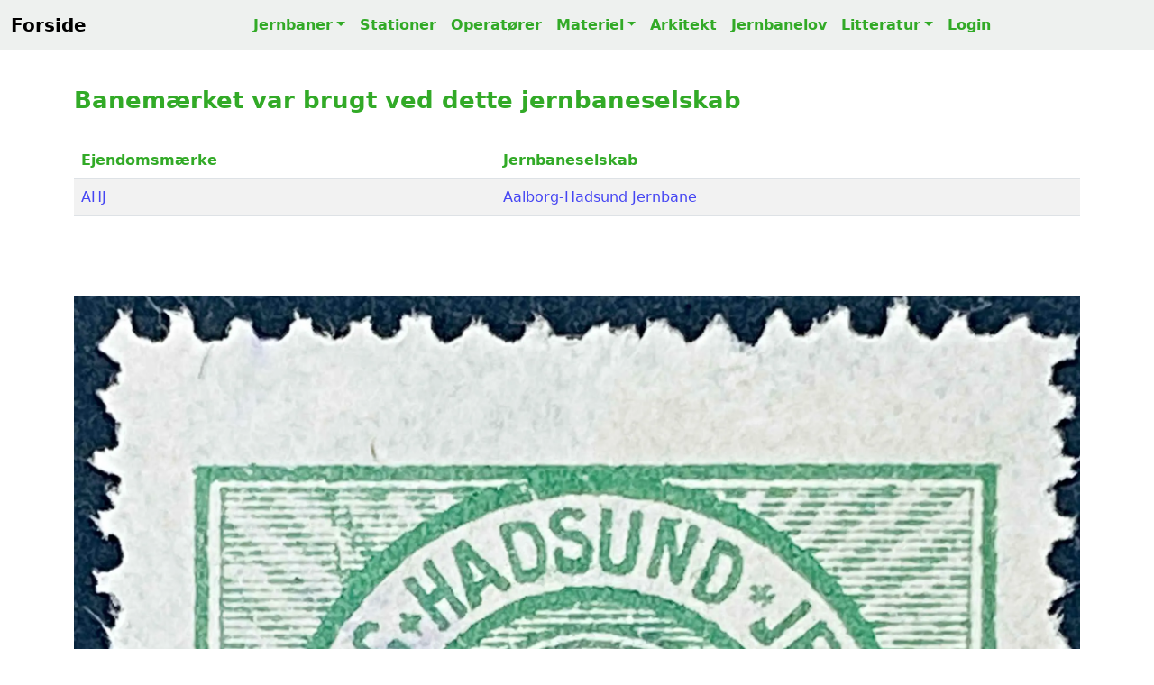

--- FILE ---
content_type: text/html; charset=UTF-8
request_url: https://danskejernbaner.dk/vis.banemaerke.php?BANEMAERKE_BILLEDE_ID=1000595&content=Banem%C3%A6rke-fra-Aalborg-Hadsund-Jernbane-AHJ-AHJ-5-Provisorium-(overtryk)-25-%C3%98re-sort-bogtryk-p%C3%A5-10-%C3%98re-Gr%C3%B8n-banem%C3%A6rket-er-stemplet
body_size: 3394
content:
<!DOCTYPE HTML><html lang='da'><head><title>Banemærke AHJ 5 - Provisorium (overtryk) 25 Øre sort bogtryk på 10 Øre - Grøn - banemærket er stemplet.</title><link rel='canonical' href='https://danskejernbaner.dk/vis.banemaerke.php?BANEMAERKE_BILLEDE_ID=1000595'><link rel='icon' href='./icon/favicon.svg'><meta name='robots' content='index, follow'><meta name='viewport' content='width=device-width, initial-scale=1'><meta name='format-detection' content='telephone=no'><meta name='description' content='Banemærke AHJ 5 - Provisorium (overtryk) 25 Øre sort bogtryk på 10 Øre - Grøn - banemærket er stemplet.'><meta charset='UTF-8'><meta name='author' CONTENT='danskejernbaner.dk'><meta name='keywords' CONTENT='Banemærke AHJ 5 - Provisorium (overtryk) 25 Øre sort bogtryk på 10 Øre - Grøn - banemærket er stemplet., jernbaner, stationer, materiel, dansk jernbanehistorie, danske stationer, Danish Stations, stations, Danish railroad, Danish railway history, Dänische Eisenbahnen, Dänische Eisenbahngeschichte, Dänische Bahnhöfe, danska järnvägar, dansk järnvägshistoria, 丹麥鐵路歷史, デンマークの鉄道の歴史, История датской железной дороги'><meta property='og:title' content='Banemærke AHJ 5 - Provisorium (overtryk) 25 Øre sort bogtryk på 10 Øre - Grøn - banemærket er stemplet.'><meta property='og:site_name' content='danskejernbaner.dk'><meta property='og:locale' content='Da_DK'><meta property='og:description' content='Banemærke AHJ 5 - Provisorium (overtryk) 25 Øre sort bogtryk på 10 Øre - Grøn - banemærket er stemplet.'><meta property='og:url' content='https://danskejernbaner.dk/vis.banemaerke.php?BANEMAERKE_BILLEDE_ID=1000595'><meta property='og:image' content='https://danskejernbaner.dk/banemaerke/1000595.webp'><meta property='og:type' content='website'><meta property='twitter:card' content='summary_large_image'><meta property='twitter:site' content='@danskejernbaner.dk'><meta property='twitter:title' content='Banemærke AHJ 5 - Provisorium (overtryk) 25 Øre sort bogtryk på 10 Øre - Grøn - banemærket er stemplet.'><meta property='twitter:description' content='Banemærke AHJ 5 - Provisorium (overtryk) 25 Øre sort bogtryk på 10 Øre - Grøn - banemærket er stemplet.'><meta property='twitter:image' content='https://danskejernbaner.dk/banemaerke/1000595.webp'><link href='./css/bootstrap.5.3.3.min.css' rel='stylesheet'><link href='./css/danskejernbaner.26.css' rel='stylesheet'><link href='https://cdnjs.cloudflare.com/ajax/libs/font-awesome/5.15.4/css/all.min.css' rel='stylesheet'><script async src='https://www.googletagmanager.com/gtag/js?id=G-GTF93R9ZB6'></script><script> window.dataLayer = window.dataLayer || []; function gtag(){dataLayer.push(arguments);} gtag('js', new Date()); gtag('config', 'G-GTF93R9ZB6');</script></head><div class='container'><nav class='navbar navbar-expand-lg DKJ-lightgray fixed-top navbar-light bg-light rounded-0'><div class='container-fluid'><a class='navbar-brand' href='index.php' title='Tilbage til forsiden'><b>Forside</b></a><button class='navbar-toggler' type='button' data-bs-toggle='collapse' data-bs-target='#NavbarsDanskejernbaner' aria-controls='NavbarsDanskejernbaner' aria-expanded='false' aria-label='Toggle navigation'><span class='navbar-toggler-icon'></span></button><div class='navbar-collapse collapse justify-content-md-center' id='NavbarsDanskejernbaner'><ul class='navbar-nav'><li class='nav-item dropdown'><a class='nav-link DKJ-font-green dropdown-toggle' data-bs-toggle='dropdown' aria-expanded='false' href='vis.bane.oversigt.php' title='Oversigt over alle danske jernbaner'>Jernbaner</a><ul class='dropdown-menu'><li><a class='dropdown-item DKJ-font-green' href='vis.bane.oversigt.php' title='Oversigt over Alle Danske Jernbaner'>Alle Jernbaner</a></li><li><a class='dropdown-item DKJ-font-green' href='vis.bane_region.oversigt.php' title='Oversigt over alle jerbaner i Danmark opdelt på regionerne'>Jernbaner pr. region</a></li><li><a class='dropdown-item DKJ-font-green' href='vis.aktivebaner.oversigt.php' title='Oversigt over Aktive Danske Jernbaner'>Aktive Jernbaner</a></li><li><a class='dropdown-item DKJ-font-green' href='vis.nedlagtebaner.oversigt.php' title='Oversigt over Nedlagte Danske Jernbaner'>Nedlagte Jernbaner</a></li><li><a class='dropdown-item DKJ-font-green' href='vis.ikke_anlagtebaner.oversigt.php' title='Oversigt over Ikke Anlagte Danske Jernbaner'>Ikke anlagte Jernbaner</a></li><li class='dropdown-divider-menu'></li><li><a class='dropdown-item DKJ-font-green' href='vis.s-bane.oversigt.php' title='Oversigt over Danske S-Baner'>S-Baner</a></li><li><a class='dropdown-item DKJ-font-green' href='vis.metro.oversigt.php' title='Oversigt over Danske Metrobaner'>Metrobaner</a></li><li><a class='dropdown-item DKJ-font-green' href='vis.letbane.oversigt.php' title='Oversigt over Danske Letbaner'>Letbaner</a></li><li><a class='dropdown-item DKJ-font-green' href='vis.veteranbane.oversigt.php' title='Oversigt over Danske Veteranbaner'>Veteranbaner</a></li></ul></li><li class='nav-item'><a class='nav-link DKJ-font-green' href='vis.stations.oversigt.php' title='Liste over Alle Danske Stationer og Stoppesteder'>Stationer</a></li><li class='nav-item'><a class='nav-link DKJ-font-green' href='vis.ejendomsmaerker.oversigt.php' title='Oversigt over Danske Jernbaneoperatører'>Operatører</a></li><li class='nav-item dropdown'><a class='nav-link DKJ-font-green dropdown-toggle' data-bs-toggle='dropdown' aria-expanded='false' href='vis.materiel.oversigt.php' title='Oversigt over Danske Lokomotiver, Motorvogne og Skinnebusser'>Materiel</a><ul class='dropdown-menu'><li><a class='dropdown-item DKJ-font-green' href='vis.materiel.oversigt.php' title='Oversigt over Danske Lokomotiver, Motorvogne og Skinnebusser'>Materiel liste</a></li><li class='dropdown-divider-menu'></li><li><a class='dropdown-item DKJ-font-green' href='vis.materiel_firma.oversigt.php' title='Oversigt over Producenter af Lokomotiver, Motorvogne og Skinnebusser'>Materiel firma liste</a></li><li class='dropdown-divider-menu'></li><li><a class='dropdown-item DKJ-font-green' href='vis.materiel_type.oversigt.php' title='Oversigt over Lokomotiver, Motorvogne og Skinnebus Typer i Danmark'>Materiel TYPE liste</a></li></ul></li><li class='nav-item'><a class='nav-link DKJ-font-green' href='vis.arkitekt.oversigt.php' title='Liste over Danske Stationsarkitekter'>Arkitekt</a></li><li class='nav-item'><a class='nav-link DKJ-font-green' href='vis.jernbanelove.oversigt.php' title='Oversigt over Danske Jernbanelove'>Jernbanelov</a></li><li class='nav-item dropdown'><a class='nav-link DKJ-font-green dropdown-toggle' data-bs-toggle='dropdown' aria-expanded='false' href='vis.bog.oversigt.php' title='Liste over Danske Jernbanebøger'>Litteratur</a><ul class='dropdown-menu'><li><a class='dropdown-item DKJ-font-green' href='vis.bog.oversigt.php' title='Liste over Danske Jernbanebøger'>Oversigt over Jernbanebøger</a></li><li class='dropdown-divider-menu'></li><li><a class='dropdown-item DKJ-font-green' href='vis.ord.oversigt.php' title='Dansk Jernbaneordbog'>Jernbaneordbogen</a></li></ul></li><li class='nav-item'><a class='nav-link DKJ-font-green' href='logon.main.login.php?actual_link=https://danskejernbaner.dk/vis.banemaerke.php?BANEMAERKE_BILLEDE_ID=1000595' title='Login danskejernbaner.dk'>Login</a></li></ul></div></div></nav></div><br><br><div class='container theme-showcase' role='main'><br><br><h1>Banemærket var brugt ved dette jernbaneselskab</h1><br><div class='table-responsive'><table class='table table-striped'><thead><tr><th class='DKJ-font-bold-green'>Ejendomsmærke</th><th class='DKJ-font-bold-green'>Jernbaneselskab</th></tr></thead><tbody><tr ><td><a class='text-underline-hover' href='vis.jernbaneselskab.php?JERNBANESELSKAB_ID=5&amp;content=Aalborg-Hadsund-Jernbane-AHJ' title='LINK til AHJ'>AHJ</a></td><td><a class='text-underline-hover' href='vis.jernbaneselskab.php?JERNBANESELSKAB_ID=5&amp;content=Aalborg-Hadsund-Jernbane-AHJ' title='LINK til Aalborg-Hadsund Jernbane'>Aalborg-Hadsund Jernbane</a></td></tr></tbody></table></div><br><br><br><div class='img-fluid'><img src='./banemaerke/1000595.webp' alt='AHJ 5 - Provisorium (overtryk) 25 Øre sort bogtryk på 10 Øre - Grøn.' title='AHJ 5 - Provisorium (overtryk) 25 Øre sort bogtryk på 10 Øre - Grøn.' style='width:100%;'></div><br><div class='text-center'>AHJ 5 - Provisorium (overtryk) 25 Øre sort bogtryk på 10 Øre - Grøn - banemærket er stemplet.<br><b>Arkiv: danskejernbaner.dk</b></div><br><div class='table-responsive'><table class='table table-striped'><tbody><tr><td>Katalognummer</td><td><a class='text-underline-hover' href='vis.jernbaneselskab.php?JERNBANESELSKAB_ID=5&amp;content=Aalborg-Hadsund-Jernbane-AHJ' title='LINK til AHJ'>AHJ</a> 5</td></tr><tr><td>Udgivelsesår</td><td>1919</td></tr><tr><td>Farve</td><td>Grøn</td></tr><tr><td>Pålydense oprindelig værdi</td><td>10 Øre</td></tr><tr><td>Overtrykt/provisorier</td><td>25 Øre sort bogtryk</td></tr><tr><td>Takketype</td><td>11½ takker per 2 cm.</td></tr><tr><td>Højde i mm</td><td>37 mm</td></tr><tr><td>Bredde i mm</td><td>29 mm</td></tr><tr><td>Er mærket stemplet</td><td>Ja</td></tr></tbody></table></div><br><br><footer><div class='section-sm DKJ-footer-gray bg-light'><div class='container text-center'><br><br><p> Lige nu er der <b id='antal_brugere' class='DKJ-font-bold-green'></b> aktive samtidige brugere på danskejernbaner.dk</p>RAIL Data Explorer CMS Version 3.2.0 - build: 2026.01.11-03:03:44<p id='PRODUKTIONS_TID'></p>Copyright © 1999-2026 by danskejernbaner.dk - E-Mail: <b class='DKJ-font-bold-green'><a href="/cdn-cgi/l/email-protection" class="__cf_email__" data-cfemail="036e626a6f4367626d7068666966716d61626d66712d6768">[email&#160;protected]</a></b><br><br><b>danskejernbaner.dk, Dansk Jernbanehistorisk Arkiv, Har modtaget økonomisk støtte fra<br>Frimærkehandler og Jernbanehistoriker Peer Olav Thomassens Fond v/Det Kongelige Bibliotek</b><br><br>danskejernbaner.dk er anmeldt til Pressenævnet efter medieansvarslovens § 8, stk. 1, jf. § 1, nr. 3.<br><br>danskejernbaner.dk ejes, udvikles og drives af Dansk Jernbanehistorisk Arkiv<br>CVR-nr.: 44 72 06 47<br><br></div></div></footer></div><br><br><br>
<script data-cfasync="false" src="/cdn-cgi/scripts/5c5dd728/cloudflare-static/email-decode.min.js"></script><script>window.addEventListener('load', () => {var PRODUKTIONS_TID = document.getElementById('PRODUKTIONS_TID');PRODUKTIONS_TID.innerHTML = '* Produktionstid: 2,36 ms EmIT HTTP CACHE=1 SQL=2 *<br>-------<br>';});</script>
<script src='./js/collapsibles.js'></script>
<script src='./js/bootstrap.5.3.3.bundle.min.js'></script>
<script src='./js/jquery-3.7.1.min.js'></script>
<script>function textAreaAdjust(element) {
    element.style.height = '1px';
    element.style.height = (25+element.scrollHeight)+'px';
}</script>
<script>$(document).ready(function() { setInterval(function(){ $('#antal_brugere').load('./antal_brugere.txt');}, 5000); })</script>
<script>$(document).ready(function() { $('#RejseplanenData').click(function(){ $('#DisplayRejseplanen').load('./funktioner.rejseplanen.php',{'FORLOEB_ID': '0'});}) })</script>
<script>
function logKlik(LINK_VAL) {
    fetch('link_klik.php', {
        method: 'POST',
        headers: {
        'Content-Type': 'application/x-www-form-urlencoded'
        },
        body: 'LINK_KLIK=' + encodeURIComponent(LINK_VAL)
    });
}
</script>
</body></html>
<script defer src="https://static.cloudflareinsights.com/beacon.min.js/vcd15cbe7772f49c399c6a5babf22c1241717689176015" integrity="sha512-ZpsOmlRQV6y907TI0dKBHq9Md29nnaEIPlkf84rnaERnq6zvWvPUqr2ft8M1aS28oN72PdrCzSjY4U6VaAw1EQ==" data-cf-beacon='{"version":"2024.11.0","token":"c0c97a0392174b9d9577f2e9aaeab683","r":1,"server_timing":{"name":{"cfCacheStatus":true,"cfEdge":true,"cfExtPri":true,"cfL4":true,"cfOrigin":true,"cfSpeedBrain":true},"location_startswith":null}}' crossorigin="anonymous"></script>
